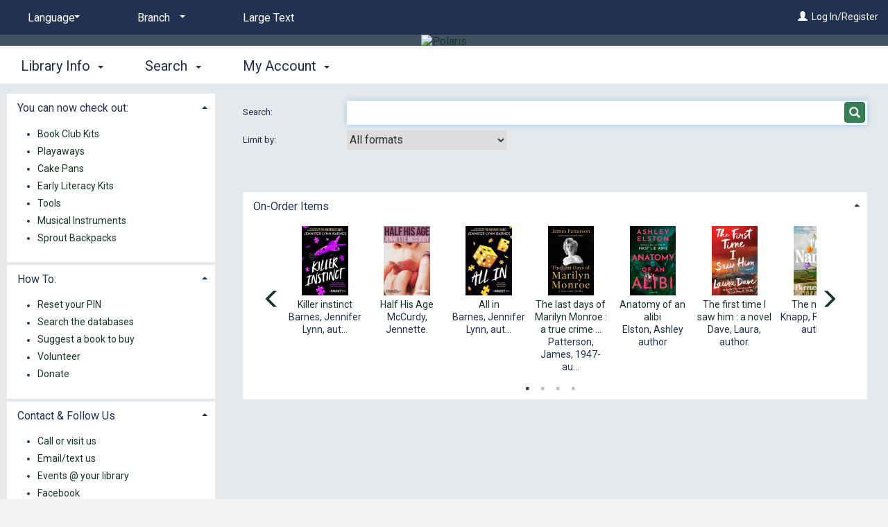

--- FILE ---
content_type: text/html; charset=utf-8
request_url: https://manatee.polarislibrary.com/Polaris/
body_size: 80783
content:

<!doctype html>
    <!-- Polaris PowerPAC Version:  -->
    <!--[if IEMobile 7 ]> <html class="no-js iem7> <![endif]-->
    <!--[if lt IE 7]> <html class="no-js lt-ie9 lt-ie8 lt-ie7> <![endif]-->
    <!--[if IE 7]> <html class="no-js lt-ie9 lt-ie8> <![endif]-->
    <!--[if IE 8]> <html class="no-js lt-ie9> <![endif]-->
    <!--[if IE 9]> <html class="no-js lt-ie10> <![endif]-->
    <!--[if gt IE 8|(gt IEMobile 7)|!(IEMobile)]><!--> <html class="no-js" lang="en"> <!--<![endif]-->
    <head>
        <title>Manatee County Public Library System</title>
        

<meta charset="UTF-8">
<meta http-equiv="cleartype" content="on">
<meta http-equiv="X-UA-Compatible" content="IE=edge">
<meta name="HandheldFriendly" content="true">
<meta name="MobileOptimized" content="width">
<meta name="format-detection" content="telephone=no">
<meta name="msapplication-tap-highlight" content="no" />
<meta name="viewport" content="width=device-width,initial-scale=1.0" />
<meta name="ROBOTS" content="NOFOLLOW">

<link href="https://fonts.googleapis.com/css?family=Roboto" rel="stylesheet">
<link type="text/css" rel="stylesheet" href="https://manatee.polarislibrary.com/polaris/content/themes/base/all.css" />
<link type="text/css" rel="stylesheet" href="https://manatee.polarislibrary.com/polaris/content/jquery.fancybox.css" media="screen" />
<link type="text/css" rel="stylesheet" href="https://manatee.polarislibrary.com/polaris/themes/shared/jquery-confirm.min.css">
<link type="text/css" rel="stylesheet" href="https://manatee.polarislibrary.com/polaris/themes/mint/site.css?ver=7.8.56431.5" />


<link rel="shortcut icon" type="image/ico" href="https://manatee.polarislibrary.com/polaris/favicon.ico" />
        <link rel="search" type="application/opensearchdescription+xml" title="Manatee County Public Library System" href="http://manatee.polarislibrary.com/ERMSDaemon/POLARIS/Public/OpenSearch/POLARIS.PAC/KW/OpenSearchDescription.xml?v=7.8.56431.5" />

<script type="text/javascript" src="https://manatee.polarislibrary.com/polaris/scripts/jquery-3.7.1.min.js"></script>
<script type="text/javascript" src="https://manatee.polarislibrary.com/polaris/scripts/jquery-migrate-3.5.2.min.js"></script>
<script type="text/javascript" src="https://manatee.polarislibrary.com/polaris/scripts/jquery-ui-1.13.3.min.js"></script>
<script type="text/javascript" src="https://manatee.polarislibrary.com/polaris/scripts/modernizr-2.8.3.js"></script>
<script type="text/javascript" src="https://manatee.polarislibrary.com/polaris/scripts/respond.matchmedia.addListener.min.js"></script>
<script type="text/javascript" src="https://manatee.polarislibrary.com/polaris/scripts/respond.min.js"></script>
<script type="text/javascript" src="https://manatee.polarislibrary.com/polaris/scripts/ios-orientationchange-fix.js"></script>
<script type="text/javascript" src="https://manatee.polarislibrary.com/polaris/scripts/jquery.fancybox.js"></script>
<script type="text/javascript" src="https://manatee.polarislibrary.com/polaris/scripts/jquery-confirm.min.js"></script>
<script type="text/javascript">window.MSInputMethodContext && document.documentMode && document.write('<script type="text/javascript" src="https://cdn.jsdelivr.net/npm/ie11-custom-properties@latest/ie11CustomProperties.js"><\x2fscript>\r\n<script type=\"text/javascript\" src=\"https://unpkg.com/es7-object-polyfill\"><\x2fscript>');</script>
<script type="text/javascript" src="https://manatee.polarislibrary.com/polaris/scripts/litepicker.js?ver=7.8.56431.5"></script>
<script type="text/javascript" src="https://manatee.polarislibrary.com/polaris/scripts/litepicker.polaris.js?ver=7.8.56431.5"></script>
<script type="text/javascript" src="https://manatee.polarislibrary.com/polaris/scripts/moment-with-locales.min.js?ver=7.8.56431.5"></script>


<script type="text/javascript" src="https://manatee.polarislibrary.com/polaris/scripts/powerpac.js?ver=7.8.56431.5"></script>
<script type="text/javascript" src="https://manatee.polarislibrary.com/polaris/scripts/modalBasic.js?ver=7.8.56431.5"></script>

    <script type="text/javascript" src="/ERMSDaemon/POLARIS/Public/widget.js?v=7.8.56431.5"></script>
 
         
        
	
	<link rel="alternate" type="application/rss+xml" title='Polaris - New Books [RSS]' href='https://manatee.polarislibrary.com/polaris/rss/NewTitles.aspx?type=1'>
	<link rel="alternate" type="application/rss+xml" title='Polaris - New Videos [RSS]' href='https://manatee.polarislibrary.com/polaris/rss/NewTitles.aspx?type=2'>
	<link rel="alternate" type="application/rss+xml" title='Polaris - New Sound Recordings [RSS]' href='https://manatee.polarislibrary.com/polaris/rss/NewTitles.aspx?type=3'>
	<link rel="alternate" type="application/rss+xml" title='Polaris - New Large Print [RSS]' href='https://manatee.polarislibrary.com/polaris/rss/NewTitles.aspx?type=4'>
	
 
    </head>

    



    
	<body onscroll="ResetTimer();" onload="" onclick="ResetTimer();" class="section-root page-default has-sidebar sidebar-left">


    

<div class="modal fade" id="modalBasic" tabindex="-1" role="dialog" aria-labelledby="modalBasic-title">
    <div class="hidden-buttons__container">
        <input id="modalBasic_CancelBtn_Text" type="hidden" value="Cancel" />
        <input id="modalBasic_CloseBtn_Text" type="hidden" value="Close" />
    </div>
    <div class="modal-dialog modal-lg" id="modalBasic-dialog">
        <div class="modal-content" id="modalBasic-content">
            <div class="modal-header" id="modalBasic-header">
                <button type="button" class="close" data-dismiss="modal" aria-label="Close"><span aria-hidden="true">&times;</span></button>
                <div class="modal-title" id="modalBasic-title"></div>
            </div>
            <div class="modal-body" id="modalBasic-body">
            </div>
            <div class="modal-footer" id="modalBasic-footer">
            </div>
        </div>
    </div>
</div>  

    <noscript>
        <div style="background-color: #ffffcc; border: 2px solid Red; padding: 10px; text-align: center; font-family : Roboto, Verdana, Arial, Helvetica; font-size: 14px;">
            JavaScript has been disabled in your browser. Please enable JavaScript in order to enjoy all the features of this site. 
        </div>
    </noscript>
    <div class="site-container" id="top">

        

        <!--[if lt IE 8]><div class="browsehappy"><span>You are using an outdated browser.</span> Please <a href="http://browsehappy.com/" target="_blank">upgrade your browser</a> to improve your experience.</div><![endif]-->
        <a class="focusable visuallyhidden" href="#content" title="Skip to main content">Skip to main content</a>

        <!--- MAIN HEADER - START -->

        <header class="site-header">    
             <div class="content-container site-header__content-container" style="text-align: right">
                 
                            <div class="toggle-nav-panel--myaccount">
                                <a class="nav-panel__welcome-link" href="https://manatee.polarislibrary.com/polaris/logon.aspx?header=1" aria-label="Log In/Register"><span class="glyphicon glyphicon-user" aria-hidden="true"></span></a>&nbsp;
                                <a class="nav-panel__welcome-link" href="https://manatee.polarislibrary.com/polaris/logon.aspx?header=1">Log In/Register</a>
                            </div>
                      
                 <div class="nav-panel nav-panel--my-account hidden" data-containerSelector=".site-container" data-direction="right" data-clickSelector=".toggle-nav-panel--my-account">
                     <header class="nav-panel__header">
                            <div class="nav-panel__welcome">
                                
                                           <a class="nav-panel__welcome-link" href="https://manatee.polarislibrary.com/polaris/logon.aspx?header=1" aria-label="Log In/Register"><span class="glyphicon glyphicon-user" aria-hidden="true"></span></a>&nbsp;
                                           <a class="nav-panel__welcome-link" href="https://manatee.polarislibrary.com/polaris/logon.aspx?header=1">Log In/Register</a>
                                    
                            </div>        
                     </header>
                     <span class="nav-panel__nav-container">
                      </span>
                </div>
                <a href="#" class="toggle-nav-panel--main-menu" id="navigation-main-menu" style="text-align: left"><span class="glyphicon glyphicon-menu-hamburger" aria-hidden="true"></span> Menu</a>
                <div class="nav-panel nav-panel--main-menu hidden" data-containerSelector=".site-container" data-direction="left" data-clickSelector=".toggle-nav-panel--main-menu" id="navPanelMainMenu">
                  <header class="nav-panel__header">

                    <nav class="nav-panel__top-nav top-nav top-nav--split-header navbar-collapse" role="navigation">
                      <ul class="nav__list-level-1 nav navbar-nav">

                      
                            <li class="nav__item-level-1 select-styled select-styled--no-arrow-pad dropdown" id="header-dropdown-language">              
                              <select class="nav__select" aria-label="Language">
                                    <option value="#" class="nav__option">Language</option>
                              
                                    <option value="https://manatee.polarislibrary.com/polaris/default.aspx?ctx=1.1033.0.0.3" class="nav__option">English</option>
                              
                                    <option value="https://manatee.polarislibrary.com/polaris/default.aspx?ctx=1.3082.0.0.3" class="nav__option">Español</option>
                              
                              </select>
                            </li>
                     
                        <li class="nav__item-level-1 select-styled select-styled--no-arrow-pad dropdown js-select-width" id="header-dropdown-branch">
                          <select class="nav__select" aria-label="Branch">
                            <option value="#" class="nav__option">Branch</option> 
                              
                                    <option value="https://manatee.polarislibrary.com/polaris/default.aspx?ctx=1.1033.0.0.3&orgSelect=1" class="nav__option">Manatee County Public Library System</option>
                              
                                    <option value="https://manatee.polarislibrary.com/polaris/default.aspx?ctx=4.1033.0.0.3&orgSelect=1" class="nav__option">Braden River Library</option>
                              
                                    <option value="https://manatee.polarislibrary.com/polaris/default.aspx?ctx=3.1033.0.0.3&orgSelect=1" class="nav__option">Central Library</option>
                              
                                    <option value="https://manatee.polarislibrary.com/polaris/default.aspx?ctx=9.1033.0.0.3&orgSelect=1" class="nav__option">Digital Library</option>
                              
                                    <option value="https://manatee.polarislibrary.com/polaris/default.aspx?ctx=5.1033.0.0.3&orgSelect=1" class="nav__option">Island Library</option>
                              
                                    <option value="https://manatee.polarislibrary.com/polaris/default.aspx?ctx=11.1033.0.0.3&orgSelect=1" class="nav__option">Lakewood Ranch Library</option>
                              
                                    <option value="https://manatee.polarislibrary.com/polaris/default.aspx?ctx=10.1033.0.0.3&orgSelect=1" class="nav__option">Little Discovery Center</option>
                              
                                    <option value="https://manatee.polarislibrary.com/polaris/default.aspx?ctx=6.1033.0.0.3&orgSelect=1" class="nav__option">Palmetto Library</option>
                              
                                    <option value="https://manatee.polarislibrary.com/polaris/default.aspx?ctx=7.1033.0.0.3&orgSelect=1" class="nav__option">Rocky Bluff Library</option>
                              
                                    <option value="https://manatee.polarislibrary.com/polaris/default.aspx?ctx=8.1033.0.0.3&orgSelect=1" class="nav__option">South Manatee Library</option>
                              
                          </select>
                        </li>
                     

                        <li class="nav__item-level-1 nav__large-print">
                          <a class="nav__large-print-link" href="https://manatee.polarislibrary.com/polaris/default.aspx?ctx=1.1033.0.0.3&lp=1">
                            Large Text
                          </a>
                        </li>

                      </ul>
                    </nav>      
                  </header>
                  <nav class="nav-panel__nav expandable-block-nav">
                    <ul class="nav__list-level-1 nav navbar-nav" id ="listofmenuitems">
                        
                                    <li class="nav__item-level-1 dropdown">
                                        <a href="#" class="nav__link-level-1 menu-1 dropdown-toggle" data-toggle="dropdown" role="button" aria-haspopup="true" aria-expanded="false">Library Info <span class="caret"></span></a>
                                        
                                        <ul class="nav__list-level-2 dropdown-menu">
                                        
                                            <li class="nav__item-level-2"><a href="https://manatee.polarislibrary.com/polaris/default.aspx?ctx=1.1033.0.0.3" class="nav__link-level-2 menu-1-1">Catalog Home</a></li>
                                            
                                            <li class="nav__item-level-2"><a href="https://www.mymanatee.org/departments/manatee_county_public_library_system/connect_with_us/" class="nav__link-level-2 menu-1-5">Ask Us!</a></li>
                                            
                                        </ul>
                                    </li>
                             
                                    <li class="nav__item-level-1 dropdown">
                                        <a href="#" class="nav__link-level-1 menu-2 dropdown-toggle" data-toggle="dropdown" role="button" aria-haspopup="true" aria-expanded="false">Search <span class="caret"></span></a>
                                        
                                        <ul class="nav__list-level-2 dropdown-menu">
                                        
                                            <li class="nav__item-level-2"><a href="https://manatee.polarislibrary.com/polaris/search/default.aspx?ctx=1.1033.0.0.3&type=Keyword" class="nav__link-level-2 menu-2-1">Keyword</a></li>
                                            
                                            <li class="nav__item-level-2"><a href="https://manatee.polarislibrary.com/polaris/search/default.aspx?ctx=1.1033.0.0.3&type=Browse" class="nav__link-level-2 menu-2-2">Browse</a></li>
                                            
                                            <li class="nav__item-level-2"><a href="https://manatee.polarislibrary.com/polaris/search/default.aspx?ctx=1.1033.0.0.3&type=Advanced" class="nav__link-level-2 menu-2-5">Advanced</a></li>
                                            
                                            <li class="nav__item-level-2"><a href="https://manatee.polarislibrary.com/polaris/search/misc/esources.aspx?ctx=1.1033.0.0.3" class="nav__link-level-2 menu-2-10">Databases</a></li>
                                            
                                        </ul>
                                    </li>
                             
                                    <li class="nav__item-level-1 dropdown">
                                        <a href="#" class="nav__link-level-1 menu-4 dropdown-toggle" data-toggle="dropdown" role="button" aria-haspopup="true" aria-expanded="false">My Account <span class="caret"></span></a>
                                        
                                        <ul class="nav__list-level-2 dropdown-menu">
                                        
                                            <li class="nav__item-level-2"><a href="https://manatee.polarislibrary.com/polaris/patronaccount/default.aspx?ctx=1.1033.0.0.3" class="nav__link-level-2 menu-4-1">My Record</a></li>
                                            
                                            <li class="nav__item-level-2"><a href="https://manatee.polarislibrary.com/polaris/patronaccount/itemsout.aspx?ctx=1.1033.0.0.3" class="nav__link-level-2 menu-4-2">Items Out</a></li>
                                            
                                            <li class="nav__item-level-2"><a href="https://manatee.polarislibrary.com/polaris/patronaccount/requests.aspx?ctx=1.1033.0.0.3" class="nav__link-level-2 menu-4-3">Requests</a></li>
                                            
                                            <li class="nav__item-level-2"><a href="https://manatee.polarislibrary.com/polaris/patronaccount/finesfees.aspx?ctx=1.1033.0.0.3" class="nav__link-level-2 menu-4-4">Fines &amp; Fees</a></li>
                                            
                                            <li class="nav__item-level-2"><a href="https://manatee.polarislibrary.com/polaris/patronaccount/searchagent.aspx?ctx=1.1033.0.0.3" class="nav__link-level-2 menu-4-6">Saved Searches</a></li>
                                            
                                            <li class="nav__item-level-2"><a href="https://manatee.polarislibrary.com/polaris/search/titlelist.aspx?ctx=1.1033.0.0.3" class="nav__link-level-2 menu-4-14">My Lists</a></li>
                                            
                                            <li class="nav__item-level-2"><a href="https://manatee.polarislibrary.com/polaris/logon.aspx?ctx=1.1033.0.0.3&Header=1" class="nav__link-level-2 menu-4-12">Log In / Register</a></li>
                                            
                                        </ul>
                                    </li>
                              
                           <li class="nav__item-level-1 nav__item-level-1--more dropdown">
                                <a href="#" class="nav__link-level-1 dropdown-toggle" data-toggle="dropdown" role="button" aria-haspopup="true" aria-expanded="false">More <span class="glyphicon glyphicon-option-horizontal" aria-hidden="true"></span></a>
                                <ul class="nav__list-level-2 dropdown-menu">
                                </ul>    
                           </li>           
                        </ul>
                        <div class="hidden form-group" style="text-align:center; margin-top:2em;" id="menuCloseButton" aria-hidden="true">
                            <button id="ButtonCloseMenu" type="button" class="btn btn-primary">Close</button>
                        </div>
                  </nav>
                </div>

                <div class="site-header__branch site-header__branch--has-logo site-header__branch--no-name" style="background-color: #415363; ">

                    <table align="center" style="width:auto">
                        <tr>
                            <td align="right" class="site-header__branch-logo">
                                <a href="https://www.mymanatee.org/librarysearch" rel="home" class="site-header__branch-logo-link" title="">
                                    <img align="right" src="https://d2jv02qf7xgjwx.cloudfront.net/accounts/73880/images/New_Catalog__3_.png" alt="Polaris">
                                </a>
                            </td>
                            
                        </tr>
                    </table>
                                  
                </div>     
            </div>
        </header>

        <!--- MAIN HEADER - END -->

        <!--- MAIN CONTENT - START -->

        
            <main class="site-main" id="content">
                <div class="site-main__container">
                    <article class="primary-content">  
                        <section class="primary-content__section" aria-label="Primary Content Section">
 	                        <form method="post" action="./" id="formMain" onsubmit="" onclick="">
<div class="aspNetHidden">
<input type="hidden" name="__EVENTTARGET" id="__EVENTTARGET" value="ctl00$BodyMainContent$ctrlSearchbarSimple$buttonDoSearch" />
<input type="hidden" name="__VIEWSTATE" id="__VIEWSTATE" value="/wEPDwUJOTcyMjU0MDQ5DxYCHhNWYWxpZGF0ZVJlcXVlc3RNb2RlAgEWAmYPZBYwZg8VAQBkAgEPFQEkTWFuYXRlZSBDb3VudHkgUHVibGljIExpYnJhcnkgU3lzdGVtZAICD2QWBmYPFgIeB1Zpc2libGVoZAIBDxUB/[base64]/dj03LjguNTY0MzEuNSIgLz5kAgIPFgIfAWhkAgMPZBYCAgEPZBYCZg8VCBlQb2xhcmlzIC0gTmV3IEJvb2tzIFtSU1NdRGh0dHBzOi8vbWFuYXRlZS5wb2xhcmlzbGlicmFyeS5jb20vcG9sYXJpcy9yc3MvTmV3VGl0bGVzLmFzcHg/dHlwZT0xGlBvbGFyaXMgLSBOZXcgVmlkZW9zIFtSU1NdRGh0dHBzOi8vbWFuYXRlZS5wb2xhcmlzbGlicmFyeS5jb20vcG9sYXJpcy9yc3MvTmV3VGl0bGVzLmFzcHg/[base64]/[base64]/[base64]/[base64]" />
</div>

<div class="aspNetHidden">

	<input type="hidden" name="__VIEWSTATEGENERATOR" id="__VIEWSTATEGENERATOR" value="1DDD5F83" />
	<input type="hidden" name="__EVENTVALIDATION" id="__EVENTVALIDATION" value="/wEdABhzIKBKHdkqMXbmld3Ox+eqzFRcgG2o1hnFG8wIFhNdYmEOtV6+BpSjhf4L71wmEqZ583R4hubF2xHaktu4xnbP0l7RUHAws4gpWOijUmZjAXArZRoX5BR4XjBOu5sg9Ars3C13EBNzILjPFUSgok6vcze5agNg2jV/zIFtu3BeYC+CrUfpXXPZKNbw2u7scD17FXGrhp505RTY/eDLqwR5PJqkGo14/VUuU+9WXh2MYNnMzrt2Z7NyFN4mOFvRrNjo/XXNEulsnRTTNzcfq3voig/00cvN+9Gv6NQwvyuJtiIrokQn/4cPHCAz/eSyuhMGGqmFD7ewTFoEqMwqhShTJzvBaFeFQgNGIp9U3l8OpcOpx+sAbiFHfZP7ZLNNlq5NZb2/kxLJfZa2uupZdJ8ddrPmYuxn5ghTaUHrXSaT5zQht1rXYodKmH0Wh5S/fllGDHLs25XKzaubdrez6T9txBhxHE4GJfNHLGIjDBHSql1QFKSMY83Y9OnFJMmQTsN8hQO7kk3YNAxxs5GLOFn651zel5b7114EXZLcKINgLw==" />
</div>
                                
    <script language="javascript" src="https://manatee.polarislibrary.com/polaris/scripts/slick.min.js?ver=7.8.56431.5"></script>
    <script language="javascript" src="https://manatee.polarislibrary.com/polaris/scripts/title.js?ver=7.8.56431.5"></script>

    <a name="maincontent"></a>
<div class="content-module content-module--full-search content-module--first">   
    <div class="c-search-header">
        

<script language="javascript" type="text/javascript">

    document.onkeypress = hEnterKey;

    function hEnterKey(evt) {

        var evt = (evt) ? evt : ((event) ? event : null);
        var node = (evt.target) ? evt.target : ((evt.srcElement) ? evt.srcElement : null);
        var tElement = document.getElementById("textboxTerm");
        if ((evt.keyCode == 13) && (node.type == "text") && (IsNewSearch == 2)) { return false; }
        if (document.activeElement.id != "") {
            if ((evt.keyCode == 13) && (node.type == "text")) { if (tElement.value == "") { alert("Please enter a search term."); return false; } }
        }
        if ((node.type == "text") && (evt.keyCode == 13)) { IsNewSearch = 2 }
        if ((node.type == "text") && (evt.keyCode != 13)) { IsNewSearch = 1 }

        return true;
    }




    function AddDefaultTermAndHighlight(id)
    {
        if (document.getElementById(id).value == '')
        {
            document.getElementById(id).value = '*';
            document.getElementById(id).focus();
            document.getElementById(id).select();
        }

        return false;
    }

</script>
<input type="hidden" name="hiddenSearchType" value="Default">
<div class="content-container c-search-header__content-container" style="padding-bottom:5px;">  
    <div class="row c-search-header__row" >
        <div class="col-lg-2 c-search-header__row-label">
			<Label id="labelTerms" for="textboxTerm" class="c-search-header__label c-search-header__label--search">Search:&nbsp;</Label>
        </div>
        <div class="col-lg-10 c-search-header__row-data" > 
		    <div id="searchContainer" class="c-search-header__search-box-div SearchBoxFlat" >
                <input name="ctl00$BodyMainContent$ctrlSearchbarSimple$textboxTerm" type="text" id="textboxTerm" class="c-search-header__search-box" autocomplete="off" onblur="document.getElementById(&#39;searchContainer&#39;).className=&#39;c-search-header__search-box-div SearchBoxFlat&#39;" onfocus="document.getElementById(&#39;searchContainer&#39;).className=&#39;c-search-header__search-box-div SearchBoxGlow&#39;" />
			    <input name="ctl00$BodyMainContent$ctrlSearchbarSimple$showSuggestions" type="text" id="showSuggestions" title="Show Suggestions" class="AutoSuggestShowCold" value="1" style="border: 0px; cursor:pointer; width: 12px; margin-right: 5px; margin-top: 0px; margin-bottom: 0px; padding: 0px; visibility: hidden;" />			                   
                <span onclick="$('#buttonDoSearch').click()" class="btn btn-primary c-search-header__search-label"><i class="glyphicon glyphicon-search c-search-header__glyphicon-search"></i></span>
			    <input type="submit" name="ctl00$BodyMainContent$ctrlSearchbarSimple$buttonDoSearch" value="Go" onclick="return CheckForSearchTerm(&#39;textboxTerm&#39;,&#39;Please enter a search term&#39;);" id="buttonDoSearch" style="position: absolute; left: -9999px; width: 0px; height:0px;" />		
            </div>
        </div>
    </div>
    <div class="row c-search-header__row" Visible='True'>
        <div class="col-lg-2 c-search-header__row-label">
			<label for="dropdownLimitFilter" class="c-search-header__label">Limit by:&nbsp;</label>
		</div>
        <div class="col-lg-10 c-search-header__row-data" > 
			<select name="ctl00$BodyMainContent$ctrlSearchbarSimple$dropdownLimitFilter" id="dropdownLimitFilter" class="c-search-header__dropdown c-search-header__box--height" OnChange="return AddDefaultTermAndHighlight(&#39;ctrlSearchbarSimple_textboxTerm&#39;);">
	<option selected="selected" value="TOM=*">All formats</option>
	<option value="TOM=abc">Audiobook on CD</option>
	<option value="MAT=16">Audiobook on Playaway</option>
	<option value="TOM=bks or TOM=ser not TOM=abk not TOM=nsr not TOM=ebk not TOM=aeb not TOM=elr not TOM=lpt">Book</option>
	<option value="MAT=22">Book Club Kit</option>
	<option value="COL=64 OR COL=151">Children&#39;s Kit</option>
	<option value="COL=165 or COL=168 or MAT=21">Children&#39;s Launchpads +  Views</option>
	<option value="MAT=6 or MAT=7 or MAT=33">DVD + Blu-ray</option>
	<option value="MAT=4">e-Audiobook</option>
	<option value="TOM=ebk">e-Book</option>
	<option value="TOM=lpt">Large Print</option>
	<option value="TOM=art">Library of Things</option>
	<option value="COL=169">Launchpads for Adults</option>
	<option value="TOM=per or TOM=new">Magazines + Newspapers</option>
	<option value="TOM=mic">Microform</option>
	<option value="MAT=24">Museum Pass</option>
	<option value="TOM=mcd">Music on CD</option>
	<option value="COL=190">Musical Instruments</option>
	<option value="MAT=20">Streaming Movie</option>
	<option value="TOM=stm">Streaming Music</option>

</select>
		</div>
    </div>
</div>

        
        <div class="content-container c-search-header__content-container content-container--portal" style="padding-bottom:5px;">  
           <div class="row c-search-header__row" >
                <div class="col-lg-12 c-search-header__row-label">
   
                    
			                <div align="center">
                                <div style="max-width:auto; width:auto;">
                                <div class="c-accordion__panel"><div class="c-accordion__heading" role="tab"><h5 class="c-accordion__title content-carousel__title"><a class="c-accordion__title-link" role="button" data-toggle="collapse" href="#ccp_content_carousel_1xxx1" aria-expanded="true" aria-controls="ccp_content_carousel_1xxx1">On-Order Items</a></h5></div><div id="ccp_content_carousel_1xxx1" class="content-carousel__panel panel-collapse in" role="tabpanel" aria-labelledby="ccp_content_carousel_1xxx1"><div class="c-accordion__body"><script type="text/javascript">
jQuery(document).ready(function () {
$('#content_carousel_1xxx1').randomize();$(function(){$('#content_carousel_1xxx1').slick({dots:false,infinite:true,variableWidth:true,nextArrow:"<button type='button' class='content-carousel__right-arrow' aria-label='Carousel move right'><i class='glyphicon glyphicon-menu-right'></i></button>",prevArrow: "<button type='button' class='content-carousel__left-arrow' aria-label='Carousel move left'><i class='glyphicon glyphicon-menu-left'></i></button>",slidesToShow:1,slidesToScroll:1,mobileFirst:true,responsive:[{breakpoint:421,settings:{dots:false,slidesToShow:2,slidesToScroll:2}},{breakpoint:530,settings:{dots:false,slidesToShow:3,slidesToScroll:3}},{breakpoint:650,settings:{dots:false,slidesToShow:2,slidesToScroll:2}},{breakpoint:867,settings:{dots:false,slidesToShow:3,slidesToScroll:3}},{breakpoint:985,settings:{dots:false,slidesToShow:4,slidesToScroll:4}},{breakpoint:1090,settings:{dots:false,slidesToShow:4,slidesToScroll:4}},{breakpoint:1100,settings:{dots:true,slidesToShow:5,slidesToScroll:5}},{breakpoint:1221,settings:{dots:true,slidesToShow:6,slidesToScroll:6}}]});});});
</script>
<div id='content_carousel_1xxx1' class='content-carousel__slider'>
<div class='content-carousel__item'><div class='content-carousel__image_container' onclick="window.location='https://manatee.polarislibrary.com/polaris/view.aspx?CN=808778'" style='background-image: URL(https://manatee.polarislibrary.com/polaris/themes/shared/largeformats/nologo01.gif); background-repeat: no-repeat'><img  border='0' src='https://content.chilifresh.com/?isbn=9780316540841&upc=&issn=&size=S' alt='Cover' /></div><div style='text-align:center;'><a class='content-carousel__link' href='https://manatee.polarislibrary.com/polaris/view.aspx?CN=808778'>All in</a><br />Barnes, Jennifer Lynn, aut...</div></div>
<div class='content-carousel__item'><div class='content-carousel__image_container' onclick="window.location='https://manatee.polarislibrary.com/polaris/view.aspx?CN=904058'" style='background-image: URL(https://manatee.polarislibrary.com/polaris/themes/shared/largeformats/nologo01.gif); background-repeat: no-repeat'><img  border='0' src='https://content.chilifresh.com/?isbn=9780593834459&upc=&issn=&size=S' alt='Cover' /></div><div style='text-align:center;'><a class='content-carousel__link' href='https://manatee.polarislibrary.com/polaris/view.aspx?CN=904058'>Anatomy of an alibi</a><br />Elston, Ashley author</div></div>
<div class='content-carousel__item'><div class='content-carousel__image_container' onclick="window.location='https://manatee.polarislibrary.com/polaris/view.aspx?CN=728801'" style='background-image: URL(https://manatee.polarislibrary.com/polaris/themes/shared/largeformats/nologo01.gif); background-repeat: no-repeat'><img  border='0' src='https://content.chilifresh.com/?isbn=9781476783284&upc=&issn=&size=S' alt='Cover' /></div><div style='text-align:center;'><a class='content-carousel__link' href='https://manatee.polarislibrary.com/polaris/view.aspx?CN=728801'>Finding Cinderella : a novella</a><br />Hoover, Colleen, author.</div></div>
<div class='content-carousel__item'><div class='content-carousel__image_container' onclick="window.location='https://manatee.polarislibrary.com/polaris/view.aspx?CN=904062'" style='background-image: URL(https://manatee.polarislibrary.com/polaris/themes/shared/largeformats/nologo01.gif); background-repeat: no-repeat'><img  border='0' src='https://content.chilifresh.com/?isbn=9781668002964&upc=&issn=&size=S' alt='Cover' /></div><div style='text-align:center;'><a class='content-carousel__link' href='https://manatee.polarislibrary.com/polaris/view.aspx?CN=904062'>The first time I saw him : a novel</a><br />Dave, Laura, author.</div></div>
<div class='content-carousel__item'><div class='content-carousel__image_container' onclick="window.location='https://manatee.polarislibrary.com/polaris/view.aspx?CN=881004'" style='background-image: URL(https://manatee.polarislibrary.com/polaris/themes/shared/largeformats/nologo01.gif); background-repeat: no-repeat'><img  border='0' src='https://content.chilifresh.com/?isbn=9781982122799&upc=&issn=&size=S' alt='Cover' /></div><div style='text-align:center;'><a class='content-carousel__link' href='https://manatee.polarislibrary.com/polaris/view.aspx?CN=881004'>Flesh : a novel</a><br />Szalay, David, author.</div></div>
<div class='content-carousel__item'><div class='content-carousel__image_container' onclick="window.location='https://manatee.polarislibrary.com/polaris/view.aspx?CN=904057'" style='background-image: URL(https://manatee.polarislibrary.com/polaris/themes/shared/largeformats/nologo01.gif); background-repeat: no-repeat'><img  border='0' src='https://content.chilifresh.com/?isbn=9780593723739&upc=&issn=&size=S' alt='Cover' /></div><div style='text-align:center;'><a class='content-carousel__link' href='https://manatee.polarislibrary.com/polaris/view.aspx?CN=904057'>Half His Age</a><br />McCurdy, Jennette.</div></div>
<div class='content-carousel__item'><div class='content-carousel__image_container' onclick="window.location='https://manatee.polarislibrary.com/polaris/view.aspx?CN=904203'" style='background-image: URL(https://manatee.polarislibrary.com/polaris/themes/shared/largeformats/nologo01.gif); background-repeat: no-repeat'><img  border='0' src='https://content.chilifresh.com/?isbn=9780374534882&upc=&issn=&size=S' alt='Cover' /></div><div style='text-align:center;'><a class='content-carousel__link' href='https://manatee.polarislibrary.com/polaris/view.aspx?CN=904203'>Happy city : transforming our lives through urb...</a><br />Montgomery, Charles, 1968-...</div></div>
<div class='content-carousel__item'><div class='content-carousel__image_container' onclick="window.location='https://manatee.polarislibrary.com/polaris/view.aspx?CN=904204'" style='background-image: URL(https://manatee.polarislibrary.com/polaris/themes/shared/largeformats/nologo01.gif); background-repeat: no-repeat'><img  border='0' src='https://content.chilifresh.com/?isbn=9781642833300&upc=&issn=&size=S' alt='Cover' /></div><div style='text-align:center;'><a class='content-carousel__link' href='https://manatee.polarislibrary.com/polaris/view.aspx?CN=904204'>Killed by a traffic engineer : shattering the d...</a><br />Marshall, Wesley E., autho...</div></div>
<div class='content-carousel__item'><div class='content-carousel__image_container' onclick="window.location='https://manatee.polarislibrary.com/polaris/view.aspx?CN=808777'" style='background-image: URL(https://manatee.polarislibrary.com/polaris/themes/shared/largeformats/nologo01.gif); background-repeat: no-repeat'><img  border='0' src='https://content.chilifresh.com/?isbn=9780316540728&upc=&issn=&size=S' alt='Cover' /></div><div style='text-align:center;'><a class='content-carousel__link' href='https://manatee.polarislibrary.com/polaris/view.aspx?CN=808777'>Killer instinct</a><br />Barnes, Jennifer Lynn, aut...</div></div>
<div class='content-carousel__item'><div class='content-carousel__image_container' onclick="window.location='https://manatee.polarislibrary.com/polaris/view.aspx?CN=904056'" style='background-image: URL(https://manatee.polarislibrary.com/polaris/themes/shared/largeformats/nologo01.gif); background-repeat: no-repeat'><img  border='0' src='https://content.chilifresh.com/?isbn=9780316580519&upc=&issn=&size=S' alt='Cover' /></div><div style='text-align:center;'><a class='content-carousel__link' href='https://manatee.polarislibrary.com/polaris/view.aspx?CN=904056'>The last days of Marilyn Monroe : a true crime ...</a><br />Patterson, James, 1947- au...</div></div>
<div class='content-carousel__item'><div class='content-carousel__image_container' onclick="window.location='https://manatee.polarislibrary.com/polaris/view.aspx?CN=701762'" style='background-image: URL(https://manatee.polarislibrary.com/polaris/themes/shared/largeformats/nologo01.gif); background-repeat: no-repeat'><img  border='0' src='https://content.chilifresh.com/?isbn=9781476746555&upc=&issn=&size=S' alt='Cover' /></div><div style='text-align:center;'><a class='content-carousel__link' href='https://manatee.polarislibrary.com/polaris/view.aspx?CN=701762'>Losing hope : a novel</a><br />Hoover, Colleen, author.</div></div>
<div class='content-carousel__item'><div class='content-carousel__image_container' onclick="window.location='https://manatee.polarislibrary.com/polaris/view.aspx?CN=904060'" style='background-image: URL(https://manatee.polarislibrary.com/polaris/themes/shared/largeformats/nologo01.gif); background-repeat: no-repeat'><img  border='0' src='https://content.chilifresh.com/?isbn=9781250337818&upc=&issn=&size=S' alt='Cover' /></div><div style='text-align:center;'><a class='content-carousel__link' href='https://manatee.polarislibrary.com/polaris/view.aspx?CN=904060'>My husband&#39;s wife : a novel</a><br />Feeney, Alice author</div></div>
<div class='content-carousel__item'><div class='content-carousel__image_container' onclick="window.location='https://manatee.polarislibrary.com/polaris/view.aspx?CN=877914'" style='background-image: URL(https://manatee.polarislibrary.com/polaris/themes/shared/largeformats/nologo01.gif); background-repeat: no-repeat'><img  border='0' src='https://content.chilifresh.com/?isbn=9780593833902&upc=&issn=&size=S' alt='Cover' /></div><div style='text-align:center;'><a class='content-carousel__link' href='https://manatee.polarislibrary.com/polaris/view.aspx?CN=877914'>The names</a><br />Knapp, Florence, author.</div></div>
<div class='content-carousel__item'><div class='content-carousel__image_container' onclick="window.location='https://manatee.polarislibrary.com/polaris/view.aspx?CN=808775'" style='background-image: URL(https://manatee.polarislibrary.com/polaris/themes/shared/largeformats/nologo01.gif); background-repeat: no-repeat'><img  border='0' src='https://content.chilifresh.com/?isbn=9780316540629&upc=&issn=&size=S' alt='Cover' /></div><div style='text-align:center;'><a class='content-carousel__link' href='https://manatee.polarislibrary.com/polaris/view.aspx?CN=808775'>The naturals</a><br />Barnes, Jennifer Lynn, aut...</div></div>
<div class='content-carousel__item'><div class='content-carousel__image_container' onclick="window.location='https://manatee.polarislibrary.com/polaris/view.aspx?CN=904053'" style='background-image: URL(https://manatee.polarislibrary.com/polaris/themes/shared/largeformats/nologo01.gif); background-repeat: no-repeat'><img  border='0' src='https://content.chilifresh.com/?isbn=9781538765746&upc=&issn=&size=S' alt='Cover' /></div><div style='text-align:center;'><a class='content-carousel__link' href='https://manatee.polarislibrary.com/polaris/view.aspx?CN=904053'>Pendergast : the beginning</a><br />Preston, Douglas J., autho...</div></div>
<div class='content-carousel__item'><div class='content-carousel__image_container' onclick="window.location='https://manatee.polarislibrary.com/polaris/view.aspx?CN=904054'" style='background-image: URL(https://manatee.polarislibrary.com/polaris/themes/shared/largeformats/nologo01.gif); background-repeat: no-repeat'><img  border='0' src='https://content.chilifresh.com/?isbn=9781538758564&upc=&issn=&size=S' alt='Cover' /></div><div style='text-align:center;'><a class='content-carousel__link' href='https://manatee.polarislibrary.com/polaris/view.aspx?CN=904054'>Private Rome</a><br />Patterson, James.</div></div>
<div class='content-carousel__item'><div class='content-carousel__image_container' onclick="window.location='https://manatee.polarislibrary.com/polaris/view.aspx?CN=598677'" style='background-image: URL(https://manatee.polarislibrary.com/polaris/themes/shared/largeformats/nologo01.gif); background-repeat: no-repeat'><img  border='0' src='https://content.chilifresh.com/?isbn=9781542016421&upc=&issn=&size=S' alt='Cover' /></div><div style='text-align:center;'><a class='content-carousel__link' href='https://manatee.polarislibrary.com/polaris/view.aspx?CN=598677'>Regretting you</a><br />Hoover, Colleen, author.</div></div>
<div class='content-carousel__item'><div class='content-carousel__image_container' onclick="window.location='https://manatee.polarislibrary.com/polaris/view.aspx?CN=904055'" style='background-image: URL(https://manatee.polarislibrary.com/polaris/themes/shared/largeformats/nologo01.gif); background-repeat: no-repeat'><img  border='0' src='https://content.chilifresh.com/?isbn=9780593549797&upc=&issn=&size=S' alt='Cover' /></div><div style='text-align:center;'><a class='content-carousel__link' href='https://manatee.polarislibrary.com/polaris/view.aspx?CN=904055'>Such a perfect family</a><br />Singh, Nalini, 1977- autho...</div></div>
<div class='content-carousel__item'><div class='content-carousel__image_container' onclick="window.location='https://manatee.polarislibrary.com/polaris/view.aspx?CN=881726'" style='background-image: URL(https://manatee.polarislibrary.com/polaris/themes/shared/largeformats/nologo01.gif); background-repeat: no-repeat'><img  border='0' src='https://content.chilifresh.com/?isbn=9781250827951&upc=&issn=&size=S' alt='Cover' /></div><div style='text-align:center;'><a class='content-carousel__link' href='https://manatee.polarislibrary.com/polaris/view.aspx?CN=881726'>Wild dark shore</a><br />McConaghy, Charlotte, auth...</div></div>
<div class='content-carousel__item'><div class='content-carousel__image_container' onclick="window.location='https://manatee.polarislibrary.com/polaris/view.aspx?CN=904061'" style='background-image: URL(https://manatee.polarislibrary.com/polaris/themes/shared/largeformats/nologo01.gif); background-repeat: no-repeat'><img  border='0' src='https://content.chilifresh.com/?isbn=9781542025614&upc=&issn=&size=S' alt='Cover' /></div><div style='text-align:center;'><a class='content-carousel__link' href='https://manatee.polarislibrary.com/polaris/view.aspx?CN=904061'>Woman Down</a><br />Hoover, Colleen.</div></div>
</div>
</div></div></div> 
                                </div>
                            </div>
                        
                    
<!-- Start -->
<!-- End -->

                    
                </div>
            </div>
        </div>
    </div>
</div>



    
<script type='text/javascript'>
	$(document).ready(function () {
		window.autoSuggest = new ERMSAutoSuggest({callback:null,containerID:'searchContainer',databaseName:'PAC',dataLink:'POLARIS',delay:100,enabled:true,filter:['AU','GENRE','KW','NOTE','PUB','SE','SU','TI'],qualifierName:'KW',queryInputID:'textboxTerm',qualifierSelectID:'',showSuggestionsID:'showSuggestions',hideSuggestionsText:'Hide Suggestions'});
		window.quickSelect = document.getElementById('dropdownQuickSelectDB');
		function handleQuickSelectChange(e) { if ('2115' == window.quickSelect.options[window.quickSelect.selectedIndex].value) window.autoSuggest.enable(); else window.autoSuggest.disable(); };
		if (window.quickSelect)
		{
			if (!window.quickSelect.addEventListener) window.quickSelect.addEventListener = function(type, listener, useCapture) { window.quickSelect.attachEvent('on' + type, listener); };
			window.quickSelect.addEventListener('change', handleQuickSelectChange, false);
		}

	if (!Modernizr.smil){$.each(window.autoSuggestArray?window.autoSuggestArray:(window.autoSuggest?[window.autoSuggest]:[]),function(index,value){if (typeof value==='object'){var $input=$(value._queryInput);var value=$input.prop('value');if(typeof value==='string' && value.length){$input.prop('value',value+' ');setTimeout(function(){$input.prop('value',value);},100);}}});}
	});
</script>

                            
<script language='javascript'> $(document).ready(function () { var element = document.getElementById('textboxTerm'); element.focus(); element.scrollLeft = 0; }); </script></form>
                        </section>
                    </article>
                    <aside class="secondary-content">
                        <section class="secondary-content__section" aria-label="Secondary Content Section">
                            <div class="content-module">
                                <div class="content-container">

                                    
<link rel="stylesheet" href="https://manatee.polarislibrary.com/polaris/themes/shared/fonts/font_awesome/css/font-awesome.min.css">

<script language="javascript">

	function RemoveFromTitleList(strPos)
	{
		strURL = "https://manatee.polarislibrary.com/polaris/Search/titlelist.aspx?delete=" + strPos + "&src=";
        strURL += "https%3a%2f%2fmanatee.polarislibrary.com%2fpolaris%2fdefault.aspx%3fctx%3d1.1033.0.0.3";
		window.location = strURL;
    }

    function toggleWebPart(id) {
        let accordionHeader = document.getElementById('c-accordion__title_webpart-' + id);
        if (accordionHeader) {
            $('#c-accordion__title_webpart-' + id).keydown(function (e) {
                if (e.keyCode == 32) { e.preventDefault(); accordionHeader.click(); }
            });
        }
    }

</script>





<div id='dashTitleList'>
    
</div>


            <div class="c-accordion__panel">
                <div class="c-accordion__heading" role="tab">
                    <h5 class="c-accordion__title">
                        <a id="c-accordion__title_webpart-1013" class="c-accordion__title-link " role="button" data-toggle="collapse" href="#sc-hdrWebPart_0" aria-expanded="true" aria-controls="sc-hdrWebPart_0" >
                            You can now check out: 
                        </a>
                    </h5>
                </div>
                <div id="sc-hdrWebPart_0" class="panel-collapse collapse in" role="tabpanel" aria-labelledby="sc-hdrWebPart_0">
                    <div class="c-accordion__body" style="padding-left:30px" >    
                        <ul class="c-accordion__list c-accordion__list--show-bullets" >
				            

				            
						            
						            
						                <li class="c-accordion__item c-accordion__item-webparts">
                                            <a class="c-accordion__link" target="" href="https://manatee.polarislibrary.com/polaris/search/searchresults.aspx?ctx=1.1033.0.0.3&type=Keyword&term=book%20club%20kit&by=TI&sort=RELEVANCE&limit=MAT=22&query=&page=0&searchid=2">Book Club Kits</a>
                                        </li>
						            
						            
                                    
                                
						            
						            
						                <li class="c-accordion__item c-accordion__item-webparts">
                                            <a class="c-accordion__link" target="" href="https://manatee.polarislibrary.com/polaris/search/searchresults.aspx?ctx=3.1033.0.0.3&type=Keyword&term=playaway&by=KW&sort=RELEVANCE&limit=TOM=*&query=&page=0&searchid=24">Playaways</a>
                                        </li>
						            
						            
                                    
                                
						            
						            
						                <li class="c-accordion__item c-accordion__item-webparts">
                                            <a class="c-accordion__link" target="_new" href="http://manatee.polarislibrary.com/polaris/search/searchresults.aspx?ctx=3.1033.0.0.5&type=Keyword&term=Pan&by=KW&sort=RELEVANCE&limit=MAT=1&query=&page=0">Cake Pans</a>
                                        </li>
						            
						            
                                    
                                
						            
						            
						                <li class="c-accordion__item c-accordion__item-webparts">
                                            <a class="c-accordion__link" target="" href="https://manatee.polarislibrary.com/polaris/search/searchresults.aspx?ctx=1.1033.0.0.3&type=Keyword&term=early%20literacy%20kit&by=KW&sort=RELEVANCE&limit=TOM=*&query=&page=0&searchid=6">Early Literacy Kits</a>
                                        </li>
						            
						            
                                    
                                
						            
						            
						                <li class="c-accordion__item c-accordion__item-webparts">
                                            <a class="c-accordion__link" target="" href="https://manatee.polarislibrary.com/polaris/search/searchresults.aspx?ctx=3.1033.0.0.1&type=Keyword&term=tools&by=KW&sort=RELEVANCE&limit=MAT=1&query=&page=0&searchid=7">Tools</a>
                                        </li>
						            
						            
                                    
                                
						            
						            
						                <li class="c-accordion__item c-accordion__item-webparts">
                                            <a class="c-accordion__link" target="_new" href="http://manatee.polarislibrary.com/polaris/search/searchresults.aspx?ctx=3.1033.0.0.1&type=Keyword&term=%27Musical%20instruments%27&by=KW&sort=RELEVANCE&limit=MAT=1&query=&page=0&searchid=25">Musical Instruments</a>
                                        </li>
						            
						            
                                    
                                
						            
						            
						                <li class="c-accordion__item c-accordion__item-webparts">
                                            <a class="c-accordion__link" target="" href="https://manatee.polarislibrary.com/polaris/search/searchresults.aspx?ctx=1.1033.0.0.3&type=Default&term=sprout%20backpacks&by=KW&sort=RELEVANCE&limit=TOM=*&query=&page=0&searchid=2">Sprout Backpacks</a>
                                        </li>
						            
						            
                                    
                                
                        </ul>
                        
                        <br/>              
                        
                    </div>
                </div>
			</div>
            <script language="javascript">toggleWebPart('1013');</script>
		
            <div class="c-accordion__panel">
                <div class="c-accordion__heading" role="tab">
                    <h5 class="c-accordion__title">
                        <a id="c-accordion__title_webpart-1010" class="c-accordion__title-link " role="button" data-toggle="collapse" href="#sc-hdrWebPart_1" aria-expanded="true" aria-controls="sc-hdrWebPart_1" >
                            How To: 
                        </a>
                    </h5>
                </div>
                <div id="sc-hdrWebPart_1" class="panel-collapse collapse in" role="tabpanel" aria-labelledby="sc-hdrWebPart_1">
                    <div class="c-accordion__body" style="padding-left:30px" >    
                        <ul class="c-accordion__list c-accordion__list--show-bullets" >
				            

				            
						            
						            
						                <li class="c-accordion__item c-accordion__item-webparts">
                                            <a class="c-accordion__link" target="" href="https://manatee.polarislibrary.com/polaris/logon.aspx?forgotPassword=1&ctx=1.1033.0.0.3">Reset your PIN</a>
                                        </li>
						            
						            
                                    
                                
						            
						            
						                <li class="c-accordion__item c-accordion__item-webparts">
                                            <a class="c-accordion__link" target="_new" href="https://manateelibrary.libguides.com/az.php">Search the databases</a>
                                        </li>
						            
						            
                                    
                                
						            
						            
						                <li class="c-accordion__item c-accordion__item-webparts">
                                            <a class="c-accordion__link" target="_new" href="https://www.mymanatee.org/departments/manatee_county_public_library_system/library_services/suggestion_for_purchase/">Suggest a book to buy</a>
                                        </li>
						            
						            
                                    
                                
						            
						            
						                <li class="c-accordion__item c-accordion__item-webparts">
                                            <a class="c-accordion__link" target="_new" href="https://www.mymanatee.org/departments/manatee_county_public_library_system/about_manatee_libraries/become_a_volunteer/">Volunteer</a>
                                        </li>
						            
						            
                                    
                                
						            
						            
						                <li class="c-accordion__item c-accordion__item-webparts">
                                            <a class="c-accordion__link" target="_new" href="https://www.mymanatee.org/departments/manatee_county_public_library_system/library_policies/">Donate</a>
                                        </li>
						            
						            
                                    
                                
                        </ul>
                        
                        <br/>              
                        
                    </div>
                </div>
			</div>
            <script language="javascript">toggleWebPart('1010');</script>
		
            <div class="c-accordion__panel">
                <div class="c-accordion__heading" role="tab">
                    <h5 class="c-accordion__title">
                        <a id="c-accordion__title_webpart-1011" class="c-accordion__title-link " role="button" data-toggle="collapse" href="#sc-hdrWebPart_2" aria-expanded="true" aria-controls="sc-hdrWebPart_2" >
                            Contact & Follow Us 
                        </a>
                    </h5>
                </div>
                <div id="sc-hdrWebPart_2" class="panel-collapse collapse in" role="tabpanel" aria-labelledby="sc-hdrWebPart_2">
                    <div class="c-accordion__body" style="padding-left:30px" >    
                        <ul class="c-accordion__list c-accordion__list--show-bullets" >
				            

				            
						            
						            
						                <li class="c-accordion__item c-accordion__item-webparts">
                                            <a class="c-accordion__link" target="_new" href="https://www.mymanatee.org/departments/manatee_county_public_library_system/locations___hours/">Call or visit us</a>
                                        </li>
						            
						            
                                    
                                
						            
						            
						                <li class="c-accordion__item c-accordion__item-webparts">
                                            <a class="c-accordion__link" target="_new" href="https://tblc.libanswers.com/widget_standalone.php?la_widget_id=19259">Email/text us</a>
                                        </li>
						            
						            
                                    
                                
						            
						            
						                <li class="c-accordion__item c-accordion__item-webparts">
                                            <a class="c-accordion__link" target="_new" href="https://manateelibrary.libcal.com/calendar?cid=-1&t=g&d=0000-00-00&cal=-1&inc=0">Events @ your library</a>
                                        </li>
						            
						            
                                    
                                
						            
						            
						                <li class="c-accordion__item c-accordion__item-webparts">
                                            <a class="c-accordion__link" target="_new" href="https://www.facebook.com/manateelibraries">Facebook</a>
                                        </li>
						            
						            
                                    
                                
						            
						            
						                <li class="c-accordion__item c-accordion__item-webparts">
                                            <a class="c-accordion__link" target="_new" href="https://www.instagram.com/manateelibraries/">Instagram</a>
                                        </li>
						            
						            
                                    
                                
                        </ul>
                        
                        <br/>              
                        
                    </div>
                </div>
			</div>
            <script language="javascript">toggleWebPart('1011');</script>
		
            <div class="c-accordion__panel">
                <div class="c-accordion__heading" role="tab">
                    <h5 class="c-accordion__title">
                        <a id="c-accordion__title_webpart-1006" class="c-accordion__title-link " role="button" data-toggle="collapse" href="#sc-hdrWebPart_3" aria-expanded="true" aria-controls="sc-hdrWebPart_3" >
                            Local Authors 
                        </a>
                    </h5>
                </div>
                <div id="sc-hdrWebPart_3" class="panel-collapse collapse in" role="tabpanel" aria-labelledby="sc-hdrWebPart_3">
                    <div class="c-accordion__body" style="padding-left:30px" >    
                        <ul class="c-accordion__list c-accordion__list--show-bullets" >
				            

				            
						            
						            
						                <li class="c-accordion__item c-accordion__item-webparts">
                                            <a class="c-accordion__link" target="" href="https://manatee.polarislibrary.com/polaris/search/searchresults.aspx?ctx=1.1033.0.0.6&type=Advanced&term=local%20authors&relation=ALL&by=SU&bool4=AND&limit=TOM=*&sort=RELEVANCE&page=0&searchid=9">Local Authors</a>
                                        </li>
						            
						            
                                    
                                
						            
						            
						                <li class="c-accordion__item c-accordion__item-webparts">
                                            <a class="c-accordion__link" target="_new" href="http://www.805lit.org/">805 Lit + Art Journal</a>
                                        </li>
						            
						            
                                    
                                
                        </ul>
                        
                        <br/>              
                        
                    </div>
                </div>
			</div>
            <script language="javascript">toggleWebPart('1006');</script>
		
            <div class="c-accordion__panel">
                <div class="c-accordion__heading" role="tab">
                    <h5 class="c-accordion__title">
                        <a id="c-accordion__title_webpart-1" class="c-accordion__title-link " role="button" data-toggle="collapse" href="#sc-hdrWebPart_4" aria-expanded="true" aria-controls="sc-hdrWebPart_4" >
                            New Titles 
                        </a>
                    </h5>
                </div>
                <div id="sc-hdrWebPart_4" class="panel-collapse collapse in" role="tabpanel" aria-labelledby="sc-hdrWebPart_4">
                    <div class="c-accordion__body" style="padding-left:30px" >    
                        <ul class="c-accordion__list c-accordion__list--show-bullets" >
				            
                                    
                                    <li class="c-accordion__item c-accordion__item-webparts">
					                    <a class="c-accordion__link" target="" href="https://manatee.polarislibrary.com/polaris/Search/newreleases.aspx?ListingTypeID=26&ctx=1.1033.0.0.3">New Books</a>
							            
						            </li>
				                
                                    
                                    <li class="c-accordion__item c-accordion__item-webparts">
					                    <a class="c-accordion__link" target="" href="https://manatee.polarislibrary.com/polaris/Search/newreleases.aspx?ListingTypeID=27&ctx=1.1033.0.0.3">New Videos</a>
							            
						            </li>
				                
                                    
                                    <li class="c-accordion__item c-accordion__item-webparts">
					                    <a class="c-accordion__link" target="" href="https://manatee.polarislibrary.com/polaris/Search/newreleases.aspx?ListingTypeID=28&ctx=1.1033.0.0.3">New Sound Recordings</a>
							            
						            </li>
				                
                                    
                                    <li class="c-accordion__item c-accordion__item-webparts">
					                    <a class="c-accordion__link" target="" href="https://manatee.polarislibrary.com/polaris/Search/newreleases.aspx?ListingTypeID=29&ctx=1.1033.0.0.3">New Large Print</a>
							            
						            </li>
				                

				            
                        </ul>
                        <a aria-label="RSS" href="https://manatee.polarislibrary.com/polaris/rss/feeds.aspx?" style="display:inline-block;border-width:0px;">
                        <i class="fa fa-rss-square" aria-hidden="true" style="color:orange; font-size:20px; text-decoration:none;" alt="Copy this link to your RSS news reader." title="Copy this link to your RSS news reader."  align="absmiddle"></i>
                        </a>
                        <br/>              
                        <a class="c-accordion__link" href="https://manatee.polarislibrary.com/polaris/rss/whatis.aspx?" style="display:inline-block;border-width:0px;">What's RSS?</a>
                    </div>
                </div>
			</div>
            <script language="javascript">toggleWebPart('1');</script>
		


                                </div>
                            </div>
                        </section>
                    </aside>
                </div>
            </main>
        

        

        <!--- MAIN CONTENT - END -->

        <!--- FOOTER - START -->

        <footer class="site-footer">
            <main class="site-footer__main">
                <div class="content-container site-footer__content-container">
                    <div class="nav nav--footer" role="navigation">
                        <li class="nav__nav expandable-block-nav">
                            <ul class="nav__list-level-1 nav navbar-nav nav__list--items-7">

                            
                                <li class="nav__item-level-1 dropdown">
                                    <a href="#" class="nav__link-level-1 dropdown-toggle" data-toggle="dropdown" role="button" aria-haspopup="true" aria-expanded="false">Language <span class="caret"></span></a>
                                    <ul class="nav__list-level-2 dropdown-menu">
                                    
                                        <li class="nav__item-level-2 nav__item-level-2--footer"><a href="https://manatee.polarislibrary.com/polaris/default.aspx?ctx=1.1033.0.0.3" class="nav__link-level-2">English</a></li>
                                    
                                        <li class="nav__item-level-2 nav__item-level-2--footer"><a href="https://manatee.polarislibrary.com/polaris/default.aspx?ctx=1.3082.0.0.3" class="nav__link-level-2">Español</a></li>
                                    
                                    </ul>
                                </li>
                            
                                        <li class="nav__item-level-1 dropdown">
                                            <a href="https://manatee.polarislibrary.com/polaris/default.aspx?ctx=1.1033.0.0.3&Header=1" class="menu-1 nav__link-level-1 dropdown-toggle" data-toggle="dropdown" role="button" aria-haspopup="true" aria-expanded="false">Library Info <span class="caret"></span></a>
                                            <ul class="nav__list-level-2 dropdown-menu">
                                                
                                                        <li class="nav__item-level-2  nav__item-level-2--footer"><a href="https://manatee.polarislibrary.com/polaris/default.aspx?ctx=1.1033.0.0.3" class="nav__link-level-2 menu-1-1">Catalog Home</a></li>
                                                
                                                        <li class="nav__item-level-2  nav__item-level-2--footer"><a href="https://www.mymanatee.org/departments/manatee_county_public_library_system/connect_with_us/" class="nav__link-level-2 menu-1-5">Ask Us!</a></li>
                                                
                                            </ul>
                                        </li>
                                
                                        <li class="nav__item-level-1 dropdown">
                                            <a href="https://manatee.polarislibrary.com/polaris/search/default.aspx?ctx=1.1033.0.0.3&type=Default" class="menu-2 nav__link-level-1 dropdown-toggle" data-toggle="dropdown" role="button" aria-haspopup="true" aria-expanded="false">Search <span class="caret"></span></a>
                                            <ul class="nav__list-level-2 dropdown-menu">
                                                
                                                        <li class="nav__item-level-2  nav__item-level-2--footer"><a href="https://manatee.polarislibrary.com/polaris/search/default.aspx?ctx=1.1033.0.0.3&type=Keyword" class="nav__link-level-2 menu-2-1">Keyword</a></li>
                                                
                                                        <li class="nav__item-level-2  nav__item-level-2--footer"><a href="https://manatee.polarislibrary.com/polaris/search/default.aspx?ctx=1.1033.0.0.3&type=Browse" class="nav__link-level-2 menu-2-2">Browse</a></li>
                                                
                                                        <li class="nav__item-level-2  nav__item-level-2--footer"><a href="https://manatee.polarislibrary.com/polaris/search/default.aspx?ctx=1.1033.0.0.3&type=Advanced" class="nav__link-level-2 menu-2-5">Advanced</a></li>
                                                
                                                        <li class="nav__item-level-2  nav__item-level-2--footer"><a href="https://manatee.polarislibrary.com/polaris/search/misc/esources.aspx?ctx=1.1033.0.0.3" class="nav__link-level-2 menu-2-10">Databases</a></li>
                                                
                                            </ul>
                                        </li>
                                
                                        <li class="nav__item-level-1 dropdown">
                                            <a href="https://manatee.polarislibrary.com/polaris/patronaccount/default.aspx?ctx=1.1033.0.0.3&Header=1" class="menu-4 nav__link-level-1 dropdown-toggle" data-toggle="dropdown" role="button" aria-haspopup="true" aria-expanded="false">My Account <span class="caret"></span></a>
                                            <ul class="nav__list-level-2 dropdown-menu">
                                                
                                                        <li class="nav__item-level-2  nav__item-level-2--footer"><a href="https://manatee.polarislibrary.com/polaris/patronaccount/default.aspx?ctx=1.1033.0.0.3" class="nav__link-level-2 menu-4-1">My Record</a></li>
                                                
                                                        <li class="nav__item-level-2  nav__item-level-2--footer"><a href="https://manatee.polarislibrary.com/polaris/patronaccount/itemsout.aspx?ctx=1.1033.0.0.3" class="nav__link-level-2 menu-4-2">Items Out</a></li>
                                                
                                                        <li class="nav__item-level-2  nav__item-level-2--footer"><a href="https://manatee.polarislibrary.com/polaris/patronaccount/requests.aspx?ctx=1.1033.0.0.3" class="nav__link-level-2 menu-4-3">Requests</a></li>
                                                
                                                        <li class="nav__item-level-2  nav__item-level-2--footer"><a href="https://manatee.polarislibrary.com/polaris/patronaccount/finesfees.aspx?ctx=1.1033.0.0.3" class="nav__link-level-2 menu-4-4">Fines &amp; Fees</a></li>
                                                
                                                        <li class="nav__item-level-2  nav__item-level-2--footer"><a href="https://manatee.polarislibrary.com/polaris/patronaccount/searchagent.aspx?ctx=1.1033.0.0.3" class="nav__link-level-2 menu-4-6">Saved Searches</a></li>
                                                
                                                        <li class="nav__item-level-2  nav__item-level-2--footer"><a href="https://manatee.polarislibrary.com/polaris/search/titlelist.aspx?ctx=1.1033.0.0.3" class="nav__link-level-2 menu-4-14">My Lists</a></li>
                                                
                                                        <li class="nav__item-level-2  nav__item-level-2--footer"><a href="https://manatee.polarislibrary.com/polaris/logon.aspx?ctx=1.1033.0.0.3&Header=1" class="nav__link-level-2 menu-4-12">Log In / Register</a></li>
                                                
                                            </ul>
                                        </li>
                                

                            </ul>
                        </li>
                    </div>
                </div>
            </main>

            <div class="site-footer__secondary-content">
                <div class="content-container site-footer__content-container">

                

                    <div class="site-footer__secondary-content-col1">
                        <div class="site-footer__copyright">
                            <img src="https://manatee.polarislibrary.com/polaris/themes/shared/polaris_logo_small.png" alt="Polaris" class="site-footer__logo"><br>
                            Version: 7.8.56431.5<br>
                            © 2025 Clarivate
                        </div>
                    </div>
      
                    
                           <div class="site-footer__secondary-content-col2">
                                <div class="site-footer__kids-mobile">
                            
                                   <a href="https://manatee.polarislibrary.com/polaris/Children/default.aspx?ctx=1" class="site-footer__kids-mobile-link"><span class="site-footer__kids-catalog-logo glyphicon glyphicon-star" aria-hidden="true"></span><br />Kid's Catalog</a>
                            
                                   <br /><br /><a class="site-footer__kids-mobile-link" href="https://manatee.polarislibrary.com/polaris/mobilesite.aspx">Mobile Site</a>  
                            
                                </div>
                           </div>
                    

                </div>

            </div>
        </footer>

        <!--- FOOTER - END -->

        <div class="site-overlay"></div>
      </div>

      

<script type="text/javascript" src="https://manatee.polarislibrary.com/polaris/scripts/jquery.fastClick.js"></script>
<script type="text/javascript" src="https://manatee.polarislibrary.com/polaris/scripts/jquery.ba-throttle-debounce.min.js"></script>
<script type="text/javascript" src="https://manatee.polarislibrary.com/polaris/scripts/jquery.twbsPagination.min.js"></script>
<script type="text/javascript" src="https://manatee.polarislibrary.com/polaris/scripts/bootstrap.min.js"></script>
<script type="text/javascript" src="https://manatee.polarislibrary.com/polaris/scripts/toastr.js"></script>
<script type="text/javascript" src="https://manatee.polarislibrary.com/polaris/scripts/adj-script.js?ver=7.8.56431.5">"></script>


    
<script type="text/javascript">
    var bCookieEnabled = (navigator.cookieEnabled) ? true : false;
    var navappnm = navigator.appName;
    if (typeof navigator.cookieEnabled == "undefined")
        if (!bCookieEnabled)
        {
            document.cookie = "TestCookie";
            bCookieEnabled = (document.cookie.indexOf("TestCookie") != -1) ? true : false;
        }
    if (!bCookieEnabled)
        if (navappnm == "Netscape")
        {
            document.cookie = "TestCookie";
            bCookieEnabled = (document.cookie.indexOf("TestCookie") != -1) ? true : false;
        }
    if (bCookieEnabled == false)
        window.location = "https://manatee.polarislibrary.com/polaris/nocookies.htm";
</script>  


 

      

	</body>
</html>